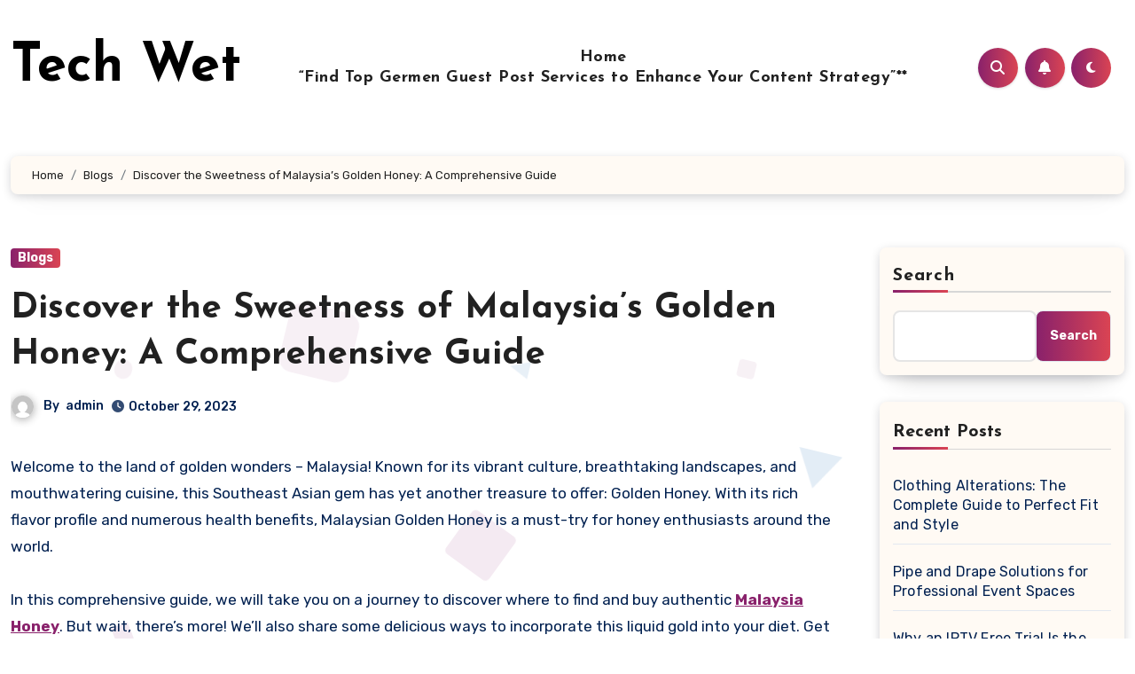

--- FILE ---
content_type: text/css; charset=UTF-8
request_url: https://techwet.co.uk/wp-content/cache/min/1/wp-content/themes/blogus/css/jquery.smartmenus.bootstrap.css?ver=1747543403
body_size: 935
content:
.navbar-nav.sm-collapsible .sub-arrow{position:absolute;top:50%;right:0;margin:-.7em .5em 0 0;border:1px solid rgba(0,0,0,.1);border-radius:.25rem;padding:0;width:2em;height:1.4em;font-size:1.25rem;line-height:1.2em;text-align:center}.navbar-nav.sm-collapsible .sub-arrow::before{content:'+'}.navbar-nav.sm-collapsible .show>a>.sub-arrow::before{content:'-'}.navbar-dark .navbar-nav.sm-collapsible .nav-link .sub-arrow{border-color:rgba(255,255,255,.1)}.navbar-nav.sm-collapsible .has-submenu{padding-right:3em}.navbar-nav.sm-collapsible .nav-link,.navbar-nav.sm-collapsible .dropdown-item{position:relative}.navbar-nav:not(.sm-collapsible) .nav-link .sub-arrow{display:inline-block;width:0;height:0;margin-left:.255em;vertical-align:.255em;border-top:.3em solid;border-right:.3em solid transparent;border-left:.3em solid transparent}.fixed-bottom .navbar-nav:not(.sm-collapsible) .nav-link .sub-arrow,.fixed-bottom .navbar-nav:not(.sm-collapsible):not([data-sm-skip]) .dropdown-toggle::after{border-top:0;border-bottom:.3em solid}.navbar-nav:not(.sm-collapsible) .dropdown-item .sub-arrow,.navbar-nav:not(.sm-collapsible):not([data-sm-skip]) .dropdown-menu .dropdown-toggle::after{position:absolute;top:50%;right:0;width:0;height:0;margin-top:-.3em;margin-right:1em;border-top:.3em solid transparent;border-bottom:.3em solid transparent;border-left:.3em solid}.navbar-nav:not(.sm-collapsible) .dropdown-item.has-submenu{padding-right:2em}.navbar-nav .scroll-up,.navbar-nav .scroll-down{position:absolute;display:none;visibility:hidden;height:20px;overflow:hidden;text-align:center}.navbar-nav .scroll-up-arrow,.navbar-nav .scroll-down-arrow{position:absolute;top:-2px;left:50%;margin-left:-8px;width:0;height:0;overflow:hidden;border-top:7px solid transparent;border-right:7px solid transparent;border-bottom:7px solid;border-left:7px solid transparent}.navbar-nav .scroll-down-arrow{top:6px;border-top:7px solid;border-right:7px solid transparent;border-bottom:7px solid transparent;border-left:7px solid transparent}.navbar-nav.sm-collapsible .dropdown-menu .dropdown-menu{margin:.5em}.navbar-nav:not([data-sm-skip]) .dropdown-item{white-space:normal}.navbar-nav:not(.sm-collapsible) .sm-nowrap>li>.dropdown-item{white-space:nowrap}.navbar-toggler.collapsed>.close,.navbar-toggler:not(.collapsed)>.navbar-toggler-icon{display:none}.navbar-toggler>.close{display:inline}@media (max-width:991.98px){.navbar-wp .navbar-nav>li>a.nav-link,.navbar-wp .dropdown-menu>li>a{padding:13px 8px;display:block;border-bottom:1px solid rgba(225,225,225,.4)}.dropdown-menu{border:inherit}}.navbar-toggler{padding:0;font-size:20px;line-height:1;background-color:unset!important;border:unset;border-radius:none}span.close{padding:0;margin:0}.navbar-toggler:hover,.navbar-toggler:focus{text-decoration:none;outline:2px dotted;box-shadow:unset;color:unset;background:unset!important}.navbar-toggler.x{border:none}.navbar-toggler.x:focus{outline:none}.navbar-toggler.x[aria-expanded=true] .icon-bar:nth-of-type(1){-webkit-transform:rotate(45deg);-ms-transform:rotate(45deg);transform:rotate(45deg);-webkit-transform-origin:10% 10%;-ms-transform-origin:10% 10%;transform-origin:10% 10%}.navbar-toggler.x[aria-expanded=true] .icon-bar:nth-of-type(2){opacity:0;filter:alpha(opacity=0)}.navbar-toggler.x[aria-expanded=true] .icon-bar:nth-of-type(3){-webkit-transform:rotate(-45deg);-ms-transform:rotate(-45deg);transform:rotate(-45deg);-webkit-transform-origin:10% 90%;-ms-transform-origin:10% 90%;transform-origin:10% 90%}.navbar-toggler.x .icon-bar{width:22px;display:block;height:2px;background-color:var(--head-color);-webkit-transition:all 0.2s;transition:all 0.2s}.navbar-toggler.x .icon-bar+.icon-bar{margin-top:4px}.navbar-toggler.x .icon-bar:nth-of-type(1){-webkit-transform:rotate(0);-ms-transform:rotate(0);transform:rotate(0)}.navbar-toggler.x .icon-bar:nth-of-type(2){opacity:1;filter:alpha(opacity=100)}.navbar-toggler.x .icon-bar:nth-of-type(3){-webkit-transform:rotate(0);-ms-transform:rotate(0);transform:rotate(0)}